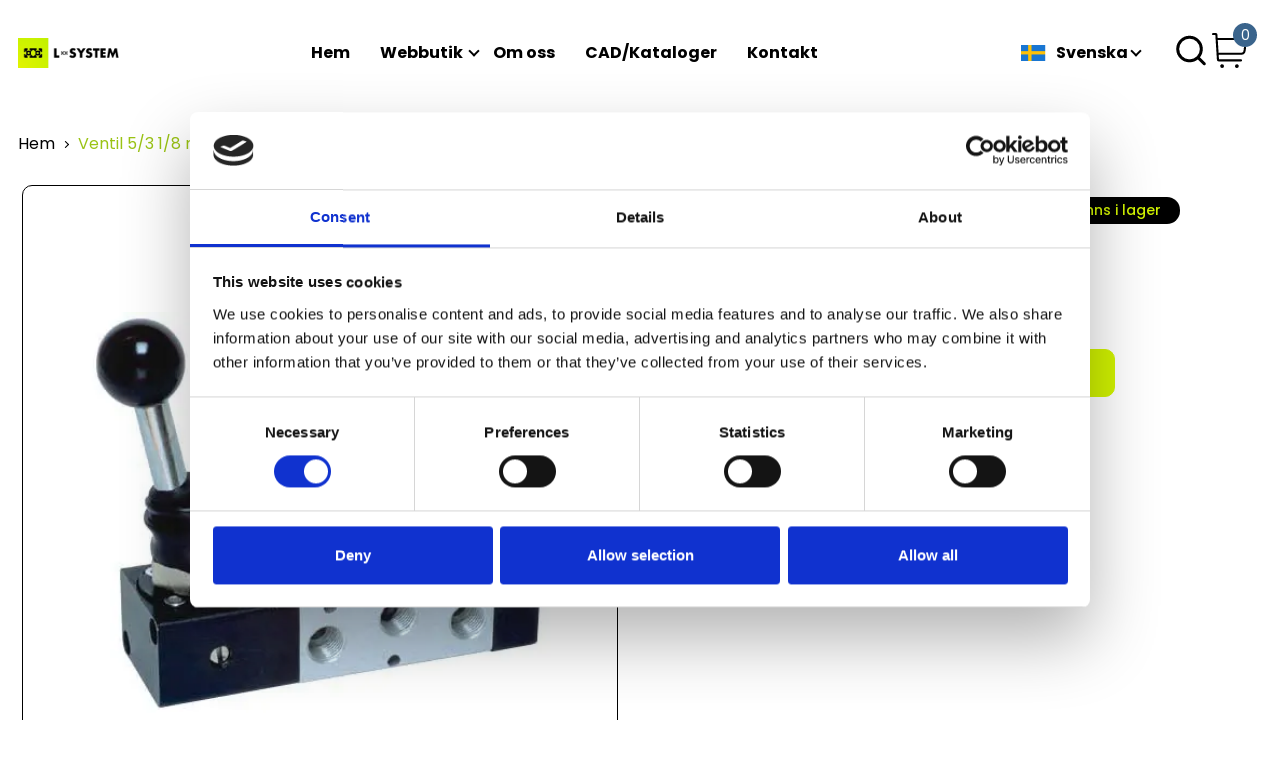

--- FILE ---
content_type: text/html; charset=utf-8
request_url: https://l-system.se/produkt/ventil-5-3-1-8-man-am/
body_size: 8637
content:




<!DOCTYPE html>
<html lang="sv" class="loading">

<head>
    


<script id="Cookiebot" data-culture="sv" data-cbid="c99f03d0-88fa-41c8-933e-6d22276690d8" data-blockingmode="auto" type="text/javascript" defer src="https://consent.cookiebot.com/uc.js"></script>
    


    

<meta charset="UTF-8" />
<meta name="viewport" content="width=device-width, initial-scale=1.0" />

        <title>5213ALL90 | AZ | Valves | Pneumatics | Filter Pressure Regulator</title>
        <link rel="canonical" href="https://l-system.se/produkt/ventil-5-3-1-8-man-am/" />
        <meta name="description" content="5213ALL90 fr&#xE5;n AZ Pneumatics. Vi har Sveriges st&#xF6;rsta lager online. Snabb leverans till markadens b&#xE4;sta pris p&#xE5; ventiler, cylindrar och FRL-enheter mm."/>
        <meta name="type" content="Article" />
    <!--Facebook Open Graph-->
    <meta property="og:locale" content="sv" />
        <meta property="og:type" content="Article" />
        <meta property="og:title" content="5213ALL90 | AZ | Valves | Pneumatics | Filter Pressure Regulator" />
        <meta property="og:description" content="5213ALL90 fr&#xE5;n AZ Pneumatics. Vi har Sveriges st&#xF6;rsta lager online. Snabb leverans till markadens b&#xE4;sta pris p&#xE5; ventiler, cylindrar och FRL-enheter mm." />
        <meta property="og:url" content="https://l-system.se/produkt/ventil-5-3-1-8-man-am/" />
        <meta property="og:site_name" content="L-system" />
    <!--Twitter Card Data-->
    <meta name="twitter:card" content="summary_large_image"/>

<!--Alternate Languages-->
    <link rel="alternate" hreflang="sv" href="https://l-system.se/produkt/ventil-5-3-1-8-man-am/" />
    <link rel="alternate" hreflang="da" href="https://l-system.se/dk/produkt/ventil-5-3-1-8-man-am/" />
    <link rel="alternate" hreflang="en" href="https://l-system.se/en/produkt/ventil-5-3-1-8-man-am/" />

<!--Favicon-->
<link rel="apple-touch-icon" sizes="60x60" href="/apple-touch-icon.png">
<link rel="icon" type="image/png" sizes="32x32" href="/favicon-32x32.png">
<link rel="icon" type="image/png" sizes="16x16" href="/favicon-16x16.png">
<link rel="mask-icon" color="#5bbad5" href="/safari-pinned-tab.svg">

<meta name="msapplication-TileColor" content="#da532c">
<meta name="theme-color" content="#ffffff">

    <script type="application/ld+json">
        {"@context":"http://schema.org/","@type":"Product","name":"Ventil 5/3 1/8 man. AM","image":["https://clycdn.l-system.se/3ueej2e3/ventil-5-3-1-8-man-am.webp"],"description":"","sku":"5213ALL90","brand":{"@type":"Brand","name":"L-SYSTEM"},"offers":{"@type":"Offer","priceCurrency":"SEK","price":"380","url":"https://l-system.se/produkt/ventil-5-3-1-8-man-am/","availability":"http://schema.org/InStock","seller":{"@type":"Organization","name":"L-System Store"}}}
    </script>
    <script type="application/ld+json">
        {"@context":"https://schema.org","@type":"BreadcrumbList","itemListElement":[{"@type":"ListItem","position":1,"item":{"@id":"https://l-system.se/","name":"Hem"}},{"@type":"ListItem","position":2,"item":{"@id":"https://l-system.se/produkt/ventil-5-3-1-8-man-am/","name":"Ventil 5/3 1/8 man. AM"}}]}
    </script>
    <script type="application/ld+json">
        {"@context":"https://schema.org","@type":"Organization","url":"https://l-system.se/","logo":"https://clycdn.l-system.se/haifnlzx/greenbox_bw_trans_l-system_520x150.webp"}
    </script>

    <link rel="preconnect" href="https://fonts.googleapis.com">
    <link rel="preconnect" crossorigin href="https://fonts.gstatic.com">
    <link rel="preload" as="style" href="https://fonts.googleapis.com/css2?family=Poppins:ital,wght@0,300;0,400;0,500;0,600;0,700;0,900;1,400;1,600;1,700;1,900&amp;display=swap">
    <link rel="stylesheet" href="https://fonts.googleapis.com/css2?family=Poppins:ital,wght@0,300;0,400;0,500;0,600;0,700;0,900;1,400;1,600;1,700;1,900&amp;display=swap">
    <style type="text/css">
    @keyframes spin { 100% {transform: rotate(360deg)}}  html.loading body{overflow: hidden;}.loader-holder{position: fixed;top: 0;right: 0;bottom: 0;left: 0;background-color: #FCFAF8;z-index: 10000;transition: opacity .5s ease;}.loaded .loader-holder{display: none;}.loader {animation: spin 1s infinite linear;border: solid .25rem transparent;border-radius: 50%;border-right-color: #272727;border-top-color: #272727;height: 4rem;left: calc(50% - 2rem);position: absolute;top: calc(50% - 2rem);width: 4rem;z-index: 1;}.loader:before, .loader:after {content: "";position: absolute;border-radius: 50%;border: solid .25rem transparent;}.loader:before {animation: spin 2s infinite linear;border-right-color: #4D4D4D;border-top-color: #4D4D4D;left: .25rem;top: .25rem;height: 3rem;width: 3rem;}.loader:after {animation: spin 3s infinite linear;border-right-color: #B7B7B7;border-top-color: #B7B7B7;left: .75rem;top: .75rem;height: 2rem;width: 2rem;}
    </style>
    <link rel="stylesheet" href="/dist/style.css?_=639048239100000000" />
</head>
<div class="loader-holder">
    <div class="loader"></div>
</div>
<body>
    <div class="wrapper" id='wrapper'>
        


        




<script>

    if (!window.translations) {
        window.translations = {};
    }

window.translations.search = {
  "nothingFound": "Inget hittades",
  "sku": "SKU: ",
  "price": "Pris SEK:"
};
</script>

<header class="header" id="header">
    <nav class="navbar navbar-expand-lg navbar-light  pt-lg-7 pt-3 pb-lg-7  pb-3 ">
        <div class="container-xxl d-block">
            <div class="row">
                <div class="col-lg-3  col-md-4 ms-auto form-wrapper d-flex mb-4 justify-content-end d-none">
                    <react-search data-id="header-search" data-placeholder="S&#xF6;k efter produkt"></react-search>
                </div>
                <div class="col-12 d-flex align-items-center">
                    <button class="navbar-toggler collapsed px-0 me-6" type="button" data-bs-toggle="collapse" data-bs-target="#navbarSupportedContent" aria-controls="navbarSupportedContent" aria-expanded="false" aria-label="Toggle navigation">
                        <span></span>
                    </button>
                        <div class="logo">
                            <a class="navbar-brand" href="https://l-system.se/" aria-label="site-logo">
                                <img src="https://clycdn.l-system.se/haifnlzx/greenbox_bw_trans_l-system_520x150.webp" alt="L-System" width="300" height="86" />
                            </a>
                        </div>
                    <div class="collapse navbar-collapse  align-items-lg-center w-auto" id="navbarSupportedContent">
                            <ul class="navbar-nav  ml-auto 2 mb-lg-0 pe-lg-4  mb-4 mb-lg-0">
                                    <li class="nav-item ">
                                            <a class=" "   href="https://l-system.se/">Hem</a>
                                        
                                    </li>
                                    <li class="nav-item ">
                                            <a class=" "   href="https://l-system.se/webbutik/">Webbutik</a>
                                        
                                            <span class="dropdown-icon"></span>   
                                            <ul class="menu-dropdown">
            <li>
                    <a href="https://l-system.se/produkt-kategori/skenstyrningar/" class="link">Skenstyrningar</a>

                    <span class="dropdown-icon"></span>
                    <ul class="sub-menu">
            <li>
                    <a href="https://l-system.se/produkt-kategori/skenstyrningar/shac-skenstyrningar/" class="link">SHAC Skenstyrningar</a>

                    <span class="dropdown-icon"></span>
                    <ul class="sub-menu">
            <li>
                    <a href="https://l-system.se/produkt-kategori/skenstyrningar/shac-skenstyrningar/kulskenor/" class="link">Kulskenor</a>

            </li>
            <li>
                    <a href="https://l-system.se/produkt-kategori/skenstyrningar/shac-skenstyrningar/akvagnar/" class="link">&#xC5;kvagnar</a>

            </li>
            <li>
                    <a href="https://l-system.se/produkt-kategori/skenstyrningar/shac-skenstyrningar/miniatyrskenor-rostfria/" class="link">Miniatyrskenor (Rostfria)</a>

            </li>
            <li>
                    <a href="https://l-system.se/produkt-kategori/skenstyrningar/shac-skenstyrningar/miniatyrvagnar-rostfria/" class="link">Miniatyrvagnar (Rostfria)</a>

            </li>
                    </ul>
            </li>
            <li>
                    <a href="https://l-system.se/produkt-kategori/skenstyrningar/bosch-rexroth-skenstyrningar/" class="link">Bosch Rexroth Skenstyrningar</a>

                    <span class="dropdown-icon"></span>
                    <ul class="sub-menu">
            <li>
                    <a href="https://l-system.se/produkt-kategori/skenstyrningar/bosch-rexroth-skenstyrningar/kulskenor/" class="link">Kulskenor</a>

            </li>
            <li>
                    <a href="https://l-system.se/produkt-kategori/skenstyrningar/bosch-rexroth-skenstyrningar/akvagnar/" class="link">&#xC5;kvagnar</a>

            </li>
            <li>
                    <a href="https://l-system.se/produkt-kategori/skenstyrningar/bosch-rexroth-skenstyrningar/tillbehor/" class="link">Tilbeh&#xF6;r</a>

            </li>
                    </ul>
            </li>
            <li>
                    <a href="https://l-system.se/produkt-kategori/skenstyrningar/hiwin-skenstyrningar/" class="link">Hiwin Skenstyrningar</a>

                    <span class="dropdown-icon"></span>
                    <ul class="sub-menu">
            <li>
                    <a href="https://l-system.se/produkt-kategori/skenstyrningar/hiwin-skenstyrningar/block-flange-long-standard-height/" class="link">Block Flange long standard height</a>

            </li>
            <li>
                    <a href="https://l-system.se/produkt-kategori/skenstyrningar/hiwin-skenstyrningar/block-flange-normal-standard-height/" class="link">Block Flange normal standard height</a>

            </li>
            <li>
                    <a href="https://l-system.se/produkt-kategori/skenstyrningar/hiwin-skenstyrningar/block-slimline-long-standard-height/" class="link">Block Slimline long standard height</a>

            </li>
            <li>
                    <a href="https://l-system.se/produkt-kategori/skenstyrningar/hiwin-skenstyrningar/block-slimline-normal-standard-height/" class="link">Block Slimline normal standard height</a>

            </li>
            <li>
                    <a href="https://l-system.se/produkt-kategori/skenstyrningar/hiwin-skenstyrningar/hiwin-rails/" class="link">Hiwin Rails</a>

            </li>
                    </ul>
            </li>
            <li>
                    <a href="https://l-system.se/produkt-kategori/skenstyrningar/inaschaeffler-skenstyrningar/" class="link">INA/Schaeffler Skenstyrningar</a>

                    <span class="dropdown-icon"></span>
                    <ul class="sub-menu">
            <li>
                    <a href="https://l-system.se/produkt-kategori/skenstyrningar/inaschaeffler-skenstyrningar/block-flange-normal-standard-height/" class="link">Block Flange normal standard height</a>

            </li>
            <li>
                    <a href="https://l-system.se/produkt-kategori/skenstyrningar/inaschaeffler-skenstyrningar/block-flange-long-standard-height/" class="link">Block Flange long standard height</a>

            </li>
            <li>
                    <a href="https://l-system.se/produkt-kategori/skenstyrningar/inaschaeffler-skenstyrningar/block-slimline-normal-standard-height/" class="link">Block Slimline normal standard height</a>

            </li>
            <li>
                    <a href="https://l-system.se/produkt-kategori/skenstyrningar/inaschaeffler-skenstyrningar/block-slimline-long-standard-height/" class="link">Block Slimline long standard height</a>

            </li>
            <li>
                    <a href="https://l-system.se/produkt-kategori/skenstyrningar/inaschaeffler-skenstyrningar/inaschaeffler-rails/" class="link">INA/Schaeffler Rails</a>

            </li>
                    </ul>
            </li>
            <li>
                    <a href="https://l-system.se/produkt-kategori/skenstyrningar/staf-skenstyrningar/" class="link">STAF Skenstyrningar</a>

                    <span class="dropdown-icon"></span>
                    <ul class="sub-menu">
            <li>
                    <a href="https://l-system.se/produkt-kategori/skenstyrningar/staf-skenstyrningar/block-flange-long-standard-height-fls/" class="link">Block, Flange, long standard height, FLS</a>

            </li>
            <li>
                    <a href="https://l-system.se/produkt-kategori/skenstyrningar/staf-skenstyrningar/block-flange-normal-standard-height-fns/" class="link">Block, Flange, normal standard height, FNS</a>

            </li>
            <li>
                    <a href="https://l-system.se/produkt-kategori/skenstyrningar/staf-skenstyrningar/block-slimline-long-standard-height-sls/" class="link">Block, Slimline, long, standard height, SLS</a>

            </li>
            <li>
                    <a href="https://l-system.se/produkt-kategori/skenstyrningar/staf-skenstyrningar/block-slimline-normal-standard-height-sns/" class="link">Block, Slimline, normal, standard height, SNS</a>

            </li>
            <li>
                    <a href="https://l-system.se/produkt-kategori/skenstyrningar/staf-skenstyrningar/rail-for-block-bg-mounting-above/" class="link">Rail for block BG, mounting above</a>

            </li>
                    </ul>
            </li>
            <li>
                    <a href="https://l-system.se/produkt-kategori/skenstyrningar/nsk-skenstyrningar/" class="link">NSK Skenstyrningar</a>

                    <span class="dropdown-icon"></span>
                    <ul class="sub-menu">
            <li>
                    <a href="https://l-system.se/produkt-kategori/skenstyrningar/nsk-skenstyrningar/block-flange-normal-low-standard-height/" class="link">Block Flange normal low-standard height</a>

            </li>
            <li>
                    <a href="https://l-system.se/produkt-kategori/skenstyrningar/nsk-skenstyrningar/block-flange-long-low-standard-height/" class="link">Block Flange long low-standard height</a>

            </li>
            <li>
                    <a href="https://l-system.se/produkt-kategori/skenstyrningar/nsk-skenstyrningar/block-slimline-normal-low-standard-height/" class="link">Block Slimline normal low-standard height</a>

            </li>
            <li>
                    <a href="https://l-system.se/produkt-kategori/skenstyrningar/nsk-skenstyrningar/block-slimline-long-low-standard-height/" class="link">Block Slimline long low-standard height</a>

            </li>
            <li>
                    <a href="https://l-system.se/produkt-kategori/skenstyrningar/nsk-skenstyrningar/block-slimline-normal-standard-height/" class="link">Block Slimline normal standard height</a>

            </li>
            <li>
                    <a href="https://l-system.se/produkt-kategori/skenstyrningar/nsk-skenstyrningar/block-slimline-long-standard-height/" class="link">Block Slimline long standard height</a>

            </li>
            <li>
                    <a href="https://l-system.se/produkt-kategori/skenstyrningar/nsk-skenstyrningar/nsk-rails/" class="link">NSK Rails</a>

            </li>
                    </ul>
            </li>
            <li>
                    <a href="https://l-system.se/produkt-kategori/skenstyrningar/pmi-skenstyrning/" class="link">PMI Skenstyrning</a>

                    <span class="dropdown-icon"></span>
                    <ul class="sub-menu">
            <li>
                    <a href="https://l-system.se/produkt-kategori/skenstyrningar/pmi-skenstyrning/akvagnar/" class="link">&#xC5;kvagnar</a>

            </li>
            <li>
                    <a href="https://l-system.se/produkt-kategori/skenstyrningar/pmi-skenstyrning/pmi-rails/" class="link">PMI Rails</a>

            </li>
                    </ul>
            </li>
                    </ul>
            </li>
            <li>
                    <a href="https://l-system.se/produkt-kategori/profilsystem/" class="link">Profilsystem</a>

                    <span class="dropdown-icon"></span>
                    <ul class="sub-menu">
            <li>
                    <a href="https://l-system.se/produkt-kategori/profilsystem/profilsystem-s2/" class="link">Profilsystem S2</a>

                    <span class="dropdown-icon"></span>
                    <ul class="sub-menu">
            <li>
                    <a href="https://l-system.se/produkt-kategori/profilsystem/profilsystem-s2/komponenter-s2/" class="link">Komponenter S2</a>

            </li>
            <li>
                    <a href="https://l-system.se/produkt-kategori/profilsystem/profilsystem-s2/profil-s2/" class="link">Profil S2</a>

            </li>
                    </ul>
            </li>
            <li>
                    <a href="https://l-system.se/produkt-kategori/profilsystem/profil-br/" class="link">Profil BR</a>

                    <span class="dropdown-icon"></span>
                    <ul class="sub-menu">
            <li>
                    <a href="https://l-system.se/produkt-kategori/profilsystem/profil-br/profile-range-10-40/" class="link">Profile Range 10 (40)</a>

            </li>
            <li>
                    <a href="https://l-system.se/produkt-kategori/profilsystem/profil-br/profile-range-10-45/" class="link">Profile Range 10 (45)</a>

            </li>
            <li>
                    <a href="https://l-system.se/produkt-kategori/profilsystem/profil-br/profile-range-10-50/" class="link">Profile Range 10 (50)</a>

            </li>
            <li>
                    <a href="https://l-system.se/produkt-kategori/profilsystem/profil-br/profile-range-10-60/" class="link">Profile Range 10 (60)</a>

            </li>
            <li>
                    <a href="https://l-system.se/produkt-kategori/profilsystem/profil-br/profile-range-6-20/" class="link">Profile Range 6 (20)</a>

            </li>
            <li>
                    <a href="https://l-system.se/produkt-kategori/profilsystem/profil-br/profile-range-8-30/" class="link">Profile Range 8 (30)</a>

            </li>
            <li>
                    <a href="https://l-system.se/produkt-kategori/profilsystem/profil-br/unique-profile/" class="link">Unique Profile</a>

            </li>
            <li>
                    <a href="https://l-system.se/produkt-kategori/profilsystem/profil-br/profiles-big-pack/" class="link">Profiles Big Pack</a>

            </li>
            <li>
                    <a href="https://l-system.se/produkt-kategori/profilsystem/profil-br/komponenter-och-tillbehoer/" class="link">Komponenter och tillbeh&#xF6;r</a>

            </li>
                    </ul>
            </li>
                    </ul>
            </li>
            <li>
                    <a href="https://l-system.se/produkt-kategori/kulskruvar-och-muttrar/" class="link">Kulskruvar- och muttrar</a>

                    <span class="dropdown-icon"></span>
                    <ul class="sub-menu">
            <li>
                    <a href="https://l-system.se/produkt-kategori/kulskruvar-och-muttrar/shac-kulskruvar-och-muttrar/" class="link">SHAC Kulskruvar och muttrar</a>

                    <span class="dropdown-icon"></span>
                    <ul class="sub-menu">
            <li>
                    <a href="https://l-system.se/produkt-kategori/kulskruvar-och-muttrar/shac-kulskruvar-och-muttrar/muttrar/" class="link">Muttrar</a>

            </li>
            <li>
                    <a href="https://l-system.se/produkt-kategori/kulskruvar-och-muttrar/shac-kulskruvar-och-muttrar/kulskruvar/" class="link">Kulskruvar</a>

            </li>
                    </ul>
            </li>
            <li>
                    <a href="https://l-system.se/produkt-kategori/kulskruvar-och-muttrar/system-ls/" class="link">SYSTEM-LS</a>

                    <span class="dropdown-icon"></span>
                    <ul class="sub-menu">
            <li>
                    <a href="https://l-system.se/produkt-kategori/kulskruvar-och-muttrar/system-ls/ballnut-system-ls/" class="link">Ballnut SYSTEM LS</a>

            </li>
            <li>
                    <a href="https://l-system.se/produkt-kategori/kulskruvar-och-muttrar/system-ls/ballscrew-system-ls/" class="link">Ballscrew SYSTEM-LS</a>

            </li>
                    </ul>
            </li>
            <li>
                    <a href="https://l-system.se/produkt-kategori/kulskruvar-och-muttrar/bosch-rexroth-kulskruv-och-kulmutter/" class="link">Bosch Rexroth Kulskruv och Kulmutter</a>

                    <span class="dropdown-icon"></span>
                    <ul class="sub-menu">
            <li>
                    <a href="https://l-system.se/produkt-kategori/kulskruvar-och-muttrar/bosch-rexroth-kulskruv-och-kulmutter/kulskruvar/" class="link">Kulskruvar</a>

            </li>
            <li>
                    <a href="https://l-system.se/produkt-kategori/kulskruvar-och-muttrar/bosch-rexroth-kulskruv-och-kulmutter/kulmutter/" class="link">Kulmutter</a>

            </li>
            <li>
                    <a href="https://l-system.se/produkt-kategori/kulskruvar-och-muttrar/bosch-rexroth-kulskruv-och-kulmutter/tilbehoer/" class="link">Tilbeh&#xF6;r</a>

            </li>
                    </ul>
            </li>
                    </ul>
            </li>
            <li>
                    <a href="https://l-system.se/produkt-kategori/pneumatik/" class="link">Pneumatik</a>

                    <span class="dropdown-icon"></span>
                    <ul class="sub-menu">
            <li>
                    <a href="https://l-system.se/produkt-kategori/pneumatik/smc/" class="link">SMC</a>

                    <span class="dropdown-icon"></span>
                    <ul class="sub-menu">
            <li>
                    <a href="https://l-system.se/produkt-kategori/pneumatik/smc/cylindrar/" class="link">Cylindrar</a>

            </li>
            <li>
                    <a href="https://l-system.se/produkt-kategori/pneumatik/smc/cylinder-faesten-givare/" class="link">Cylinder f&#xE4;sten, Givare</a>

            </li>
            <li>
                    <a href="https://l-system.se/produkt-kategori/pneumatik/smc/ventiler/" class="link">Ventiler</a>

            </li>
            <li>
                    <a href="https://l-system.se/produkt-kategori/pneumatik/smc/strypback/" class="link">Strypback</a>

            </li>
            <li>
                    <a href="https://l-system.se/produkt-kategori/pneumatik/smc/slang/" class="link">Slang</a>

            </li>
            <li>
                    <a href="https://l-system.se/produkt-kategori/pneumatik/smc/kopplingar/" class="link">Kopplingar</a>

            </li>
            <li>
                    <a href="https://l-system.se/produkt-kategori/pneumatik/smc/regulatorer-filter/" class="link">Regulatorer, Filter</a>

            </li>
            <li>
                    <a href="https://l-system.se/produkt-kategori/pneumatik/smc/gripdon/" class="link">Gripdon</a>

            </li>
                    </ul>
            </li>
            <li>
                    <a href="https://l-system.se/produkt-kategori/pneumatik/transair/" class="link">Transair</a>

                    <span class="dropdown-icon"></span>
                    <ul class="sub-menu">
            <li>
                    <a href="https://l-system.se/produkt-kategori/pneumatik/transair/anslutningar/" class="link">Anslutningar</a>

            </li>
            <li>
                    <a href="https://l-system.se/produkt-kategori/pneumatik/transair/roer/" class="link">R&#xF6;r</a>

            </li>
                    </ul>
            </li>
                    </ul>
            </li>
            <li>
                    <a href="https://l-system.se/produkt-kategori/staalaxlar-och-kulbussningar/" class="link">St&#xE5;laxlar och kulbussningar</a>

                    <span class="dropdown-icon"></span>
                    <ul class="sub-menu">
            <li>
                    <a href="https://l-system.se/produkt-kategori/staalaxlar-och-kulbussningar/shac-bussningar/" class="link">SHAC Bussningar</a>

                    <span class="dropdown-icon"></span>
                    <ul class="sub-menu">
            <li>
                    <a href="https://l-system.se/produkt-kategori/staalaxlar-och-kulbussningar/shac-bussningar/lmek/" class="link">LMEK</a>

            </li>
            <li>
                    <a href="https://l-system.se/produkt-kategori/staalaxlar-och-kulbussningar/shac-bussningar/lme/" class="link">LME</a>

            </li>
            <li>
                    <a href="https://l-system.se/produkt-kategori/staalaxlar-och-kulbussningar/shac-bussningar/kh/" class="link">KH</a>

            </li>
            <li>
                    <a href="https://l-system.se/produkt-kategori/staalaxlar-och-kulbussningar/shac-bussningar/lmef/" class="link">LMEF</a>

            </li>
                    </ul>
            </li>
            <li>
                    <a href="https://l-system.se/produkt-kategori/staalaxlar-och-kulbussningar/bosch-rexroth-axlar-och-bussningar/" class="link">Bosch Rexroth Axlar och Bussningar</a>

                    <span class="dropdown-icon"></span>
                    <ul class="sub-menu">
            <li>
                    <a href="https://l-system.se/produkt-kategori/staalaxlar-och-kulbussningar/bosch-rexroth-axlar-och-bussningar/kulbussningar/" class="link">Kulbussningar</a>

            </li>
            <li>
                    <a href="https://l-system.se/produkt-kategori/staalaxlar-och-kulbussningar/bosch-rexroth-axlar-och-bussningar/tillbehor/" class="link">Tillbeh&#xF6;r</a>

            </li>
                    </ul>
            </li>
                    </ul>
            </li>
            <li>
                    <a href="https://l-system.se/produkt-kategori/kullager/" class="link">Kullager</a>

                    <span class="dropdown-icon"></span>
                    <ul class="sub-menu">
            <li>
                    <a href="https://l-system.se/produkt-kategori/kullager/isb/" class="link">ISB</a>

                    <span class="dropdown-icon"></span>
                    <ul class="sub-menu">
            <li>
                    <a href="https://l-system.se/produkt-kategori/kullager/isb/ballbearing-serie-6000/" class="link">Ballbearing Serie 6000</a>

            </li>
            <li>
                    <a href="https://l-system.se/produkt-kategori/kullager/isb/ballbearing-serie-6000-stainless/" class="link">Ballbearing Serie 6000 Stainless</a>

            </li>
            <li>
                    <a href="https://l-system.se/produkt-kategori/kullager/isb/ballbearing-serie-6200/" class="link">Ballbearing Serie 6200</a>

            </li>
            <li>
                    <a href="https://l-system.se/produkt-kategori/kullager/isb/ballbearing-serie-6200-stainless/" class="link">Ballbearing Serie 6200 Stainless</a>

            </li>
            <li>
                    <a href="https://l-system.se/produkt-kategori/kullager/isb/ballbearing-serie-6300/" class="link">Ballbearing Serie 6300</a>

            </li>
            <li>
                    <a href="https://l-system.se/produkt-kategori/kullager/isb/ballbearing-serie-6300-stainless/" class="link">Ballbearing Serie 6300 Stainless</a>

            </li>
            <li>
                    <a href="https://l-system.se/produkt-kategori/kullager/isb/ballbearing-serie-ucf2/" class="link">Ballbearing Serie UCF2</a>

            </li>
            <li>
                    <a href="https://l-system.se/produkt-kategori/kullager/isb/ballbearing-serie-ucfl2/" class="link">Ballbearing Serie UCFL2</a>

            </li>
            <li>
                    <a href="https://l-system.se/produkt-kategori/kullager/isb/ballbearing-serie-ucp2/" class="link">Ballbearing Serie UCP2</a>

            </li>
            <li>
                    <a href="https://l-system.se/produkt-kategori/kullager/isb/ballbearing-serie-ufl0/" class="link">Ballbearing Serie UFL0</a>

            </li>
                    </ul>
            </li>
                    </ul>
            </li>
            <li>
                    <a href="https://l-system.se/produkt-kategori/kulrullar-och-toleransringar/" class="link">Kulrullar och Toleransringar</a>

                    <span class="dropdown-icon"></span>
                    <ul class="sub-menu">
            <li>
                    <a href="https://l-system.se/produkt-kategori/kulrullar-och-toleransringar/bosch-rexroth-kulrullar-och-tolleransringar/" class="link">Bosch Rexroth Kulrullar och Tolleransringar</a>

                    <span class="dropdown-icon"></span>
                    <ul class="sub-menu">
            <li>
                    <a href="https://l-system.se/produkt-kategori/kulrullar-och-toleransringar/bosch-rexroth-kulrullar-och-tolleransringar/kulrullar/" class="link">Kulrullar</a>

            </li>
            <li>
                    <a href="https://l-system.se/produkt-kategori/kulrullar-och-toleransringar/bosch-rexroth-kulrullar-och-tolleransringar/tolleransringar/" class="link">Tolleransringar</a>

            </li>
                    </ul>
            </li>
                    </ul>
            </li>
            <li>
                    <a href="https://l-system.se/produkt-kategori/klaemelement/" class="link">Kl&#xE4;melement</a>

                    <span class="dropdown-icon"></span>
                    <ul class="sub-menu">
            <li>
                    <a href="https://l-system.se/produkt-kategori/klaemelement/bosch-rexroth/" class="link">Bosch rexroth</a>

                    <span class="dropdown-icon"></span>
                    <ul class="sub-menu">
            <li>
                    <a href="https://l-system.se/produkt-kategori/klaemelement/bosch-rexroth/manuella-klaemelement-hk-bosch-rexroth/" class="link">Manuella Kl&#xE4;melement HK Bosch Rexroth</a>

            </li>
            <li>
                    <a href="https://l-system.se/produkt-kategori/klaemelement/bosch-rexroth/pneumatiskt-klaemelement-mks-nc-bosch-rexroth/" class="link">Pneumatiskt Kl&#xE4;melement MKS (NC) Bosch Rexroth</a>

            </li>
            <li>
                    <a href="https://l-system.se/produkt-kategori/klaemelement/bosch-rexroth/pneumatiskt-klaemelement-mk-no-bosch-rexroth/" class="link">Pneumatiskt Kl&#xE4;melement MK (NO) Bosch Rexroth</a>

            </li>
                    </ul>
            </li>
            <li>
                    <a href="https://l-system.se/produkt-kategori/klaemelement/shac/" class="link">SHAC</a>

                    <span class="dropdown-icon"></span>
                    <ul class="sub-menu">
            <li>
                    <a href="https://l-system.se/produkt-kategori/klaemelement/shac/manuella-klaemelement-hk-shac-hiwin-thk-pmi/" class="link">Manuella kl&#xE4;melement HK SHAC-Hiwin-THK-PMI</a>

            </li>
            <li>
                    <a href="https://l-system.se/produkt-kategori/klaemelement/shac/pneumatiska-klaemelement-mks-nc-shac-hiwin-thk-pmi/" class="link">Pneumatiska kl&#xE4;melement MKS (NC) SHAC-Hiwin-THK-PMI</a>

            </li>
            <li>
                    <a href="https://l-system.se/produkt-kategori/klaemelement/shac/pneumatiska-klaemelement-mk-no-shac-hiwin-thk-pmi/" class="link">Pneumatiska kl&#xE4;melement MK (NO) SHAC-Hiwin-THK-PMI</a>

            </li>
                    </ul>
            </li>
                    </ul>
            </li>
            <li>
                    <a href="https://l-system.se/produkt-kategori/diverse/" class="link">Diverse</a>

            </li>
                                            </ul>
                                    </li>
                                    <li class="nav-item ">
                                            <a class=" "   href="https://l-system.se/om-oss/">Om oss</a>
                                        
                                    </li>
                                    <li class="nav-item ">
                                            <a class=" "   href="https://l-system.se/cadkataloger/">CAD/Kataloger</a>
                                        
                                    </li>
                                    <li class="nav-item ">
                                            <a class=" "   href="https://l-system.se/fraga-oss/">Kontakt</a>
                                        
                                    </li>
                            </ul>
                        <div class="language-dropdown menu-dropdown ml-auto">
                            <a class="dropdown-toggle" href="#" id="navbarDropdown" role="button" data-bs-toggle="dropdown" aria-expanded="false">
                                     <span class="icon-wrapper">
                                        <img src="https://l-system.se/flags/sweden.png" alt="Svenska" width="25" height="16" />
                                    </span>
Svenska                            </a>
                            <ul class="dropdown-menu" aria-labelledby="navbarDropdown">
                                    <li>
                                        <a href="https://l-system.se/produkt/ventil-5-3-1-8-man-am/">
                                                 <span class="icon-wrapper">
                                                    <img src="https://l-system.se/flags/sweden.png" alt="Svenska" />
                                                 </span>
Svenska                                        </a>
                                        <i class="flag flag-united-states"></i>
                                    </li>
                                    <li>
                                        <a href="https://l-system.se/dk/produkt/ventil-5-3-1-8-man-am/">
                                                 <span class="icon-wrapper">
                                                    <img src="https://l-system.se/flags/denmark.png" alt="Dansk" />
                                                 </span>
Dansk                                        </a>
                                        <i class="flag flag-united-states"></i>
                                    </li>
                                    <li>
                                        <a href="https://l-system.se/en/produkt/ventil-5-3-1-8-man-am/">
                                                 <span class="icon-wrapper">
                                                    <img src="https://l-system.se/flags/great-britain.png" alt="English" />
                                                 </span>
English                                        </a>
                                        <i class="flag flag-united-states"></i>
                                    </li>
                            </ul>
                        </div>
                       
                    </div>


                    <div class="icons-list">
                    <react-search-header></react-search-header>
                    <react-cart-icon
                        data-cart-url="https://l-system.se/varukorg/"
                        data-cart-count="0">
                    </react-cart-icon>
                    </div>
                 
                </div>
            </div>
        </div>
    </nav>
 
</header>


        <main>
            



<script>

    if (!window.translations) {
        window.translations = {};
    }

window.translations.productPage = {
  "addToCart": "L\u00E4gg till i varukorg",
  "outOfStock": "Finns inte i lager"
};window.translations.productPage.measurements = {
  "lengthTemplate": "L\u00E4ngd ({0})",
  "price": "Pris: ",
  "lenghtFieldPlaceholder": "Ange l\u00E4ngd"
};window.translations.productPage.measurements.lengthUnit = {
  "m": "m",
  "cm": "cm",
  "mm": "mm"
};
</script>

<section class="section-product" data-product-name="Ventil 5/3 1/8 man. AM">
    <div class="container-xxl">
        <div class="row">
            
<div class="col-12 col-12 pt-8 mb-3 d-none d-md-block">
    <nav aria-label="breadcrumb">
        <ol class="breadcrumb">
                    <li class="breadcrumb-item">
                        <a href="https://l-system.se/">
                            Hem
                        </a>
                    </li>
                    <li class="breadcrumb-item active" aria-current="page">
                        <span>Ventil 5/3 1/8 man. AM</span>
                    </li>
        </ol>
    </nav>
</div>

            <div class="col-12 mb-12">
                <div class="row">
                    <div class="col-lg-6 col-slider  position-relative">
                        <div class="product-info d-md-none">
                                <div class="product-title-wrap-mobile">
                                    <span class="tag in-stock">
                                        Finns i lager
                                    </span>
                                </div>

                            <div class="product-sku">
                                    <p><span>SKU: </span>5213ALL90</p>
                            </div>

                        </div>

                        <div class="swiper  mb-3 product-swiper px-1">
                            <div class="swiper-wrapper" id="popup-product">
                                    <div class="swiper-slide">
                                        <a data-gallery="gallery1" href="https://clycdn.l-system.se/3ueej2e3/ventil-5-3-1-8-man-am.webp" class="popup-opener glightbox" aria-label="fullscreen-opener">
                                            <svg width="24" height="24" viewBox="0 0 24 24" fill="none"
                                                xmlns="http://www.w3.org/2000/svg">
                                                <path id="Icon"
                                                    d="M14.4444 9.55556L23 1M23 1H15.6667M23 1V8.33333M9.55555 14.4444L1 23M1 23H8.33333M1 23L1 15.6667"
                                                    stroke="black" stroke-width="1.75" stroke-linecap="round"
                                                    stroke-linejoin="round" />
                                            </svg>
                                        </a>
                                        <img src="https://clycdn.l-system.se/3ueej2e3/ventil-5-3-1-8-man-am.webp" alt="Ventil 5/3 1/8 man. AM" />
                                    </div>
                            </div>
                            <div class="swiper-pagination d-lg-none"></div>
                        </div>
                        <div thumbsSlider="" class="swiper  nav-product-swiper">
                            <div class="swiper-wrapper">
                                    <div class="swiper-slide">
                                        <img src="https://clycdn.l-system.se/3ueej2e3/ventil-5-3-1-8-man-am.webp" alt="Ventil 5/3 1/8 man. AM" />
                                    </div>
                            </div>
                        </div>
                    </div>
                    <div class=" col-lg-6   pt-xxl-14 ps-xxl-11 ">
                        <div class="product-info ">
                                <div class="product-title-wrap">
                                    <span class="tag in-stock">
                                        Finns i lager
                                    </span>
                                </div>

                            <div class="product-sku d-none d-md-block">
                                    <p><span>SKU: </span>5213ALL90
                                    </p>
                            </div>


                            <div class="product-description mb-4 mb-xxl-13">
                            </div>
                        </div>
                        <react-add-to-cart 
                            data-product-reference="6e0eb11c-9453-4282-8c95-23179eb1bb89"
                            data-price="380"
                            data-product-in-stock="True" 
                            data-currency="SEK"
                            data-measurements="{&#xA;  &quot;type&quot;: {&#xA;    &quot;name&quot;: null,&#xA;    &quot;alias&quot;: &quot;none&quot;&#xA;  },&#xA;  &quot;pricingUnit&quot;: null,&#xA;  &quot;lengthUnit&quot;: null,&#xA;  &quot;minLength&quot;: 0,&#xA;  &quot;maxLength&quot;: 0,&#xA;  &quot;step&quot;: 0&#xA;}">
                        </react-add-to-cart>
                        <div class="product-cat mb-2">
                                <span> Kategori:</span>
                                    <a href="https://l-system.se/produkt-kategori/diverse/">Diverse</a>
                        </div>

                        <div class="product-delivery-terms mb-7">
                                <p>
                                    <span>Leveranstid: 1-2 dagar</span>
                                </p>
                        </div>
                        <div class="product-delivery-btn">
                            <strong
                                class="d-block mb-2">Har du n&#xE5;gra fr&#xE5;gor?</strong>
                            <div class="d-flex">
                                    <a class="btn btn-primary"
                                        href="https://l-system.se/fraga-oss/">Kontakta oss</a>
                            </div>
                        </div>
                        <react-add-to-card data-product-reference="6e0eb11c-9453-4282-8c95-23179eb1bb89"
                            data-next-step-url="https://l-system.se/produkt/ventil-5-3-1-8-man-am/">
                        </react-add-to-card>
                    </div>
                </div>
            </div>
            <div class="col-12">
                    <h2 class="title-with-arrow">Relaterade produkter
                        <span class="arrow-holder">
                            <div class="swiper-button-prev"></div>
                            <div class="swiper-button-next"></div>
                        </span>

                    </h2>
                    <div class="swiper related-product-swiper px-1" id="related-product-swiper">
                        <div class="swiper-wrapper">
                                <div class="swiper-slide">
                                    


<div class="card product-card" data-aos="fade-up">
    <a href="https://l-system.se/produkt/kontaktdon-b-led-24v-3m/" class="card-image">
            <img src="https://clycdn.l-system.se/grgn1ssh/mstile-150x150.png" alt="Logo 150X150" class="card-img" />
    </a>
    <div class="card-body ">
        <div>
                <p class="card-title">
                    <a href="https://l-system.se/produkt/kontaktdon-b-led-24v-3m/">Kontaktdon B LED 24V 3m</a>
                </p>
            <div class="card-sku mb-1">
                    <p>SKU: 1279</p>
            </div>
            <div class="card-price mb-3">
                    <p>
                        113 SEK
                    </p>
            </div>
        </div>
        <div class="card-btn">
            <div class="card-stock mb-3">
            </div>
                <react-card-btn data-product-reference="38f64178-de8a-4c60-80c9-fcbaa062cdd9"
                    data-btn-text=" L&#xE4;gg till i varukorg">
                </react-card-btn>
        </div>
    </div>

</div>
                                </div>
                                <div class="swiper-slide">
                                    


<div class="card product-card" data-aos="fade-up">
    <a href="https://l-system.se/produkt/kontaktdon-b-led-220v-3m/" class="card-image">
            <img src="https://clycdn.l-system.se/grgn1ssh/mstile-150x150.png" alt="Logo 150X150" class="card-img" />
    </a>
    <div class="card-body ">
        <div>
                <p class="card-title">
                    <a href="https://l-system.se/produkt/kontaktdon-b-led-220v-3m/">Kontaktdon B LED 220V 3m</a>
                </p>
            <div class="card-sku mb-1">
                    <p>SKU: 1280</p>
            </div>
            <div class="card-price mb-3">
                    <p>
                        160 SEK
                    </p>
            </div>
        </div>
        <div class="card-btn">
            <div class="card-stock mb-3">
            </div>
                <react-card-btn data-product-reference="4a8a7d4b-1f6a-42ee-817d-63149acad79d"
                    data-btn-text=" L&#xE4;gg till i varukorg">
                </react-card-btn>
        </div>
    </div>

</div>
                                </div>
                                <div class="swiper-slide">
                                    


<div class="card product-card" data-aos="fade-up">
    <a href="https://l-system.se/produkt/hallaresensorrundcyl10-25/" class="card-image">
            <img src="https://clycdn.l-system.se/grgn1ssh/mstile-150x150.png" alt="Logo 150X150" class="card-img" />
    </a>
    <div class="card-body ">
        <div>
                <p class="card-title">
                    <a href="https://l-system.se/produkt/hallaresensorrundcyl10-25/">H&#xE5;llaresensorrundCYL10-25</a>
                </p>
            <div class="card-sku mb-1">
                    <p>SKU: P8STMC01</p>
            </div>
            <div class="card-price mb-3">
                    <p>
                        188 SEK
                    </p>
            </div>
        </div>
        <div class="card-btn">
            <div class="card-stock mb-3">
            </div>
                <react-card-btn data-product-reference="1104f27f-93b6-493f-96a8-e072326aeb4e"
                    data-btn-text=" L&#xE4;gg till i varukorg">
                </react-card-btn>
        </div>
    </div>

</div>
                                </div>
                                <div class="swiper-slide">
                                    


<div class="card product-card" data-aos="fade-up">
    <a href="https://l-system.se/produkt/ventil-3-2-nc-panel-sl4/" class="card-image">
            <img src="https://clycdn.l-system.se/25rg0hie/ventil-3-2-nc-panel-sl4.webp" alt="Ventil 3/2 NC panel SL4" class="card-img" />
    </a>
    <div class="card-body ">
        <div>
                <p class="card-title">
                    <a href="https://l-system.se/produkt/ventil-3-2-nc-panel-sl4/">Ventil 3/2 NC panel SL4</a>
                </p>
            <div class="card-sku mb-1">
                    <p>SKU: 304MB</p>
            </div>
            <div class="card-price mb-3">
                    <p>
                        123 SEK
                    </p>
            </div>
        </div>
        <div class="card-btn">
            <div class="card-stock mb-3">
                    <span class="tag in-stock">
                        Finns i lager
                    </span>
            </div>
                <react-card-btn data-product-reference="f4922038-f12f-4394-9afc-ada59272b95c"
                    data-btn-text=" L&#xE4;gg till i varukorg">
                </react-card-btn>
        </div>
    </div>

</div>
                                </div>
                                <div class="swiper-slide">
                                    


<div class="card product-card" data-aos="fade-up">
    <a href="https://l-system.se/produkt/ventil-3-2-mek/" class="card-image">
            <img src="https://clycdn.l-system.se/kw1hwiit/ventil-3-2-mek.webp" alt="Ventil 3/2 mek" class="card-img" />
    </a>
    <div class="card-body ">
        <div>
                <p class="card-title">
                    <a href="https://l-system.se/produkt/ventil-3-2-mek/">Ventil 3/2 mek</a>
                </p>
            <div class="card-sku mb-1">
                    <p>SKU: 304MR</p>
            </div>
            <div class="card-price mb-3">
                    <p>
                        140 SEK
                    </p>
            </div>
        </div>
        <div class="card-btn">
            <div class="card-stock mb-3">
                    <span class="tag in-stock">
                        Finns i lager
                    </span>
            </div>
                <react-card-btn data-product-reference="832a0ac1-161a-4f22-9772-cdc0b44fe481"
                    data-btn-text=" L&#xE4;gg till i varukorg">
                </react-card-btn>
        </div>
    </div>

</div>
                                </div>
                                <div class="swiper-slide">
                                    


<div class="card product-card" data-aos="fade-up">
    <a href="https://l-system.se/produkt/ventil-3-2-no-panel-sl4/" class="card-image">
            <img src="https://clycdn.l-system.se/px5nq3xz/ventil-3-2-no-panel-sl4.webp" alt="Ventil 3/2 NO panel SL4" class="card-img" />
    </a>
    <div class="card-body ">
        <div>
                <p class="card-title">
                    <a href="https://l-system.se/produkt/ventil-3-2-no-panel-sl4/">Ventil 3/2 NO panel SL4</a>
                </p>
            <div class="card-sku mb-1">
                    <p>SKU: 314MB</p>
            </div>
            <div class="card-price mb-3">
                    <p>
                        136 SEK
                    </p>
            </div>
        </div>
        <div class="card-btn">
            <div class="card-stock mb-3">
                    <span class="tag in-stock">
                        Finns i lager
                    </span>
            </div>
                <react-card-btn data-product-reference="2fb204ac-d560-4047-914b-3256be5601fa"
                    data-btn-text=" L&#xE4;gg till i varukorg">
                </react-card-btn>
        </div>
    </div>

</div>
                                </div>
                                <div class="swiper-slide">
                                    


<div class="card product-card" data-aos="fade-up">
    <a href="https://l-system.se/produkt/manover-don-tryckknapp-rod-vit-svart/" class="card-image">
            <img src="https://clycdn.l-system.se/quan2hfu/manoever-don-tryckknapp-roed-vit-svart.webp" alt="Man&#xF6;ver don tryckknapp r&#xF6;d//vit/svart" class="card-img" />
    </a>
    <div class="card-body ">
        <div>
                <p class="card-title">
                    <a href="https://l-system.se/produkt/manover-don-tryckknapp-rod-vit-svart/">Man&#xF6;ver don tryckknapp r&#xF6;d//vit/svart</a>
                </p>
            <div class="card-sku mb-1">
                    <p>SKU: RM010</p>
            </div>
            <div class="card-price mb-3">
                    <p>
                        113 SEK
                    </p>
            </div>
        </div>
        <div class="card-btn">
            <div class="card-stock mb-3">
                    <span class="tag in-stock">
                        Finns i lager
                    </span>
            </div>
                <react-card-btn data-product-reference="0182ad8d-53dd-4bd8-8e1d-3516e5e82cf9"
                    data-btn-text=" L&#xE4;gg till i varukorg">
                </react-card-btn>
        </div>
    </div>

</div>
                                </div>
                                <div class="swiper-slide">
                                    


<div class="card product-card" data-aos="fade-up">
    <a href="https://l-system.se/produkt/svamptrycke-40-nod/" class="card-image">
            <img src="https://clycdn.l-system.se/grgn1ssh/mstile-150x150.png" alt="Logo 150X150" class="card-img" />
    </a>
    <div class="card-body ">
        <div>
                <p class="card-title">
                    <a href="https://l-system.se/produkt/svamptrycke-40-nod/">Svamptrycke 40 N&#xF6;d</a>
                </p>
            <div class="card-sku mb-1">
                    <p>SKU: RM065R</p>
            </div>
            <div class="card-price mb-3">
                    <p>
                        177 SEK
                    </p>
            </div>
        </div>
        <div class="card-btn">
            <div class="card-stock mb-3">
                    <span class="tag in-stock">
                        Finns i lager
                    </span>
            </div>
                <react-card-btn data-product-reference="51dae8b0-c6fe-474e-a649-7be006c01502"
                    data-btn-text=" L&#xE4;gg till i varukorg">
                </react-card-btn>
        </div>
    </div>

</div>
                                </div>
                                <div class="swiper-slide">
                                    


<div class="card product-card" data-aos="fade-up">
    <a href="https://l-system.se/produkt/manover-don-vred-2-fasta-lagen/" class="card-image">
            <img src="https://clycdn.l-system.se/xr5h2m2u/manoever-don-vred-2-fasta-laegen.webp" alt="Man&#xF6;ver don vred 2 fasta l&#xE4;gen" class="card-img" />
    </a>
    <div class="card-body ">
        <div>
                <p class="card-title">
                    <a href="https://l-system.se/produkt/manover-don-vred-2-fasta-lagen/">Man&#xF6;ver don vred 2 fasta l&#xE4;gen</a>
                </p>
            <div class="card-sku mb-1">
                    <p>SKU: RM300N</p>
            </div>
            <div class="card-price mb-3">
                    <p>
                        136 SEK
                    </p>
            </div>
        </div>
        <div class="card-btn">
            <div class="card-stock mb-3">
                    <span class="tag in-stock">
                        Finns i lager
                    </span>
            </div>
                <react-card-btn data-product-reference="b9e09ea9-7703-4228-bb62-b36628ee9ebd"
                    data-btn-text=" L&#xE4;gg till i varukorg">
                </react-card-btn>
        </div>
    </div>

</div>
                                </div>
                                <div class="swiper-slide">
                                    


<div class="card product-card" data-aos="fade-up">
    <a href="https://l-system.se/produkt/manover-don-vred-3-fasta-lagen/" class="card-image">
            <img src="https://clycdn.l-system.se/grgn1ssh/mstile-150x150.png" alt="Logo 150X150" class="card-img" />
    </a>
    <div class="card-body ">
        <div>
                <p class="card-title">
                    <a href="https://l-system.se/produkt/manover-don-vred-3-fasta-lagen/">Man&#xF6;ver don vred 3 fasta l&#xE4;gen</a>
                </p>
            <div class="card-sku mb-1">
                    <p>SKU: RM313N</p>
            </div>
            <div class="card-price mb-3">
                    <p>
                        208 SEK
                    </p>
            </div>
        </div>
        <div class="card-btn">
            <div class="card-stock mb-3">
                    <span class="tag in-stock">
                        Finns i lager
                    </span>
            </div>
                <react-card-btn data-product-reference="917f0ff5-cc98-4e7f-974e-390ff521e5b1"
                    data-btn-text=" L&#xE4;gg till i varukorg">
                </react-card-btn>
        </div>
    </div>

</div>
                                </div>
                        </div>
                    </div>
            </div>
        </div>
    </div>
</section>

        </main>
        

<footer class="footer" id="footer">
    <div class="container-xxl">
        <div class="row">
            <div class="col-12 d-flex justify-content-center mb-7 mb-xl-14 d-none d-md-flex">
                    <div class="footer-logo">
                        <a href="https://l-system.se/">
                            <img src="https://clycdn.l-system.se/haifnlzx/greenbox_bw_trans_l-system_520x150.webp" alt="L-System" loading="lazy" width="300" height="86">
                        </a>
                    </div>
                    <ul class="footer-social-list">
                        <li>
                            <a href="https://www.linkedin.com/company/l-system/" target="_blank">
                                <svg xmlns="http://www.w3.org/2000/svg" width="16" height="15" viewBox="0 0 16 15"
                                     fill="none">
                                    <g clip-path="url(#clip0_573_32)">
                                        <path d="M3.63269 15V4.87947H0.202386V15H3.63269ZM1.91798 3.49686C3.11419 3.49686 3.85877 2.71972 3.85877 1.74856C3.83648 0.755504 3.11423 -6.10352e-05 1.94068 -6.10352e-05C0.767312 -6.10352e-05 0 0.755519 0 1.74856C0 2.71977 0.744398 3.49686 1.89559 3.49686H1.91787H1.91798ZM5.53135 15H8.96165V9.34818C8.96165 9.0457 8.98394 8.74354 9.07452 8.52732C9.32251 7.92298 9.88693 7.29706 10.8345 7.29706C12.0758 7.29706 12.5724 8.22514 12.5724 9.58564V14.9999H16.0025V9.19689C16.0025 6.08827 14.3101 4.64187 12.0532 4.64187C10.2027 4.64187 9.39021 5.6562 8.93883 6.34705H8.96173V4.87926H5.53143C5.57644 5.82891 5.53143 14.9997 5.53143 14.9997L5.53135 15Z"
                                              fill="black" />
                                    </g>
                                    <defs>
                                        <clipPath id="clip0_573_32">
                                            <rect width="16" height="15" fill="white" />
                                        </clipPath>
                                    </defs>
                                </svg>
                            </a>
                        </li>
                    </ul>
            </div>
            <nav class="footer-nav mb-md-7 mb-3">
                <ul class="footer-nav-list px-4 px-md-0">
                        <li>
                            <a href="https://l-system.se/">Hem</a>
                        </li>
                        <li>
                            <a href="https://l-system.se/webbutik/">Webbutik</a>
                        </li>
                        <li>
                            <a href="https://l-system.se/om-oss/">Om-oss</a>
                        </li>
                        <li>
                            <a href="https://l-system.se/cadkataloger/">Kataloger</a>
                        </li>
                        <li>
                            <a href="https://l-system.se/fraga-oss/">Kontakt</a>
                        </li>
                </ul>
            </nav>

            <div class="footer-description mb-md-6 mb-3 px-8 px-md-0">
                    <div class="footer-logo d-md-none  mb-6">
                        <a href="https://l-system.se/">
                            <img src="https://clycdn.l-system.se/haifnlzx/greenbox_bw_trans_l-system_520x150.webp" alt="L-System">
                        </a>
                    </div>
                <p><em>L-SYSTEM har omfattande erfarenhet av att sälja mekanik- och automationsprodukter på den nordeuropeiska marknaden. Vår marknadsstrategi är att erbjud kvalitetsprodukter till rätt pris, samtidigt som vi stöttar våra kunder på bästa möjliga sätt med snabb service och hög teknisk kompetens.</em></p>
<p>&nbsp;</p>
<p>L-SYSTEM AB • Mörsaregatan 20 • 254 66 Helsingborg • Sverige<br>Tel. +46 (0)42 38 61 50 • <a href="/cdn-cgi/l/email-protection#9ff6f1f9f0dff3b2ece6ecebfaf2b1ecfa"><span class="__cf_email__" data-cfemail="e980878f86a985c49a909a9d8c84c79a8c">[email&#160;protected]</span></a> • Org.nr 556607-1972</p>
<p><a rel="noopener" href="https://clycdn.l-system.se/vueeqrkt/foersaeljnings-och-leveransvillkor-l-system_ab.pdf" target="_blank" title="Försäljnings Och Leveransvillkor L System Ab"><strong>Försäljnings- och leveransvillkor för L-SYSTEM.se</strong></a></p>
            </div>
            <div class="footer-copyright">
                <p>© L-SYSTEM AB 2025<br><br></p>
            </div>
        </div>
    </div>
</footer>
    </div>
    



    <script data-cfasync="false" src="/cdn-cgi/scripts/5c5dd728/cloudflare-static/email-decode.min.js"></script><script defer src="/dist/script.js?_=639048239100000000"></script>
<script defer src="https://static.cloudflareinsights.com/beacon.min.js/vcd15cbe7772f49c399c6a5babf22c1241717689176015" integrity="sha512-ZpsOmlRQV6y907TI0dKBHq9Md29nnaEIPlkf84rnaERnq6zvWvPUqr2ft8M1aS28oN72PdrCzSjY4U6VaAw1EQ==" data-cf-beacon='{"version":"2024.11.0","token":"1a5ad574c05c4b29bb3113d0c7fe2fd2","r":1,"server_timing":{"name":{"cfCacheStatus":true,"cfEdge":true,"cfExtPri":true,"cfL4":true,"cfOrigin":true,"cfSpeedBrain":true},"location_startswith":null}}' crossorigin="anonymous"></script>
</body>

</html>

--- FILE ---
content_type: text/javascript
request_url: https://l-system.se/dist/6794.js
body_size: 2790
content:
"use strict";(self.webpackChunkLsystem=self.webpackChunkLsystem||[]).push([[6794,9001,5357,3771],{9001:(e,t,r)=>{r.r(t),r.d(t,{default:()=>i});var n=r(7294),o=(r(3771),r(9323)),a=r(5357);function u(e,t){return function(e){if(Array.isArray(e))return e}(e)||function(e,t){var r=null==e?null:"undefined"!=typeof Symbol&&e[Symbol.iterator]||e["@@iterator"];if(null!=r){var n,o,a,u,c=[],i=!0,s=!1;try{if(a=(r=r.call(e)).next,0===t){if(Object(r)!==r)return;i=!1}else for(;!(i=(n=a.call(r)).done)&&(c.push(n.value),c.length!==t);i=!0);}catch(e){s=!0,o=e}finally{try{if(!i&&null!=r.return&&(u=r.return(),Object(u)!==u))return}finally{if(s)throw o}}return c}}(e,t)||function(e,t){if(!e)return;if("string"==typeof e)return c(e,t);var r=Object.prototype.toString.call(e).slice(8,-1);"Object"===r&&e.constructor&&(r=e.constructor.name);if("Map"===r||"Set"===r)return Array.from(e);if("Arguments"===r||/^(?:Ui|I)nt(?:8|16|32)(?:Clamped)?Array$/.test(r))return c(e,t)}(e,t)||function(){throw new TypeError("Invalid attempt to destructure non-iterable instance.\nIn order to be iterable, non-array objects must have a [Symbol.iterator]() method.")}()}function c(e,t){(null==t||t>e.length)&&(t=e.length);for(var r=0,n=new Array(t);r<t;r++)n[r]=e[r];return n}const i=(0,o.Pi)((function(e){var t=e.productReference,r=e.btnText,o=u((0,n.useState)(a.state.orderData),2),c=o[0],i=(o[1],u((0,n.useState)(!1),2)),s=i[0],l=i[1];return n.createElement("button",{className:"btn btn-primary btn-with-icon btn-with-icon btn-submit",value:"Add to cart",onClick:function(e){return function(e){e.preventDefault(),a.state.AddCart(t,c,l)}(e)}},!s&&n.createElement("span",{className:"btn-icon"},n.createElement("svg",{width:"15",viewBox:"0 0 33 33",fill:"none",xmlns:"http://www.w3.org/2000/svg"},n.createElement("path",{d:"M5.65022 19.6H26.0106C27.5805 19.6 28.3654 19.6 28.9903 19.3073C29.5407 19.0495 30.0033 18.6355 30.3203 18.1169C30.6802 17.5282 30.7669 16.748 30.9403 15.1877L31.847 7.02693C31.9 6.55037 31.9264 6.31208 31.8498 6.12765C31.7825 5.96567 31.6622 5.8313 31.5087 5.74653C31.3338 5.65 31.0941 5.65 30.6146 5.65H4.87522M1 1H2.93508C3.34525 1 3.55033 1 3.71078 1.078C3.85203 1.14667 3.96908 1.25664 4.04643 1.39333C4.13429 1.5486 4.14708 1.75329 4.17267 2.16265L5.57733 24.6373C5.60292 25.0467 5.61571 25.2514 5.70357 25.4067C5.78092 25.5434 5.89797 25.6533 6.03922 25.722C6.19967 25.8 6.40475 25.8 6.81492 25.8H27.35M9.525 31.225H9.5405M23.475 31.225H23.4905M10.3 31.225C10.3 31.653 9.95302 32 9.525 32C9.09698 32 8.75 31.653 8.75 31.225C8.75 30.797 9.09698 30.45 9.525 30.45C9.95302 30.45 10.3 30.797 10.3 31.225ZM24.25 31.225C24.25 31.653 23.903 32 23.475 32C23.047 32 22.7 31.653 22.7 31.225C22.7 30.797 23.047 30.45 23.475 30.45C23.903 30.45 24.25 30.797 24.25 31.225Z",stroke:"black",strokeWidth:"2",strokeLinecap:"round",strokeLinejoin:"round"}))),s&&n.createElement("div",{className:"dot"},n.createElement("span",null),n.createElement("span",null),n.createElement("span",null)),r&&n.createElement("span",null,r))}))},6794:(e,t,r)=>{r.r(t),r.d(t,{render:()=>u});var n=r(7294),o=r(745),a=r(9001);function u(e){var t;null===(t=Array.from(document.getElementsByTagName(e)))||void 0===t||t.forEach((function(e){o.createRoot(e).render(n.createElement(a.default,{productReference:e.dataset.productReference,btnText:e.dataset.btnText}))}))}},5357:(e,t,r)=>{r.r(t),r.d(t,{default:()=>l,state:()=>f});var n=r(8949),o=r(3771);function a(e){return a="function"==typeof Symbol&&"symbol"==typeof Symbol.iterator?function(e){return typeof e}:function(e){return e&&"function"==typeof Symbol&&e.constructor===Symbol&&e!==Symbol.prototype?"symbol":typeof e},a(e)}function u(e,t){var r=Object.keys(e);if(Object.getOwnPropertySymbols){var n=Object.getOwnPropertySymbols(e);t&&(n=n.filter((function(t){return Object.getOwnPropertyDescriptor(e,t).enumerable}))),r.push.apply(r,n)}return r}function c(e,t){for(var r=0;r<t.length;r++){var n=t[r];n.enumerable=n.enumerable||!1,n.configurable=!0,"value"in n&&(n.writable=!0),Object.defineProperty(e,s(n.key),n)}}function i(e,t,r){return(t=s(t))in e?Object.defineProperty(e,t,{value:r,enumerable:!0,configurable:!0,writable:!0}):e[t]=r,e}function s(e){var t=function(e,t){if("object"!==a(e)||null===e)return e;var r=e[Symbol.toPrimitive];if(void 0!==r){var n=r.call(e,t||"default");if("object"!==a(n))return n;throw new TypeError("@@toPrimitive must return a primitive value.")}return("string"===t?String:Number)(e)}(e,"string");return"symbol"===a(t)?t:String(t)}var l=function(){function e(){!function(e,t){if(!(e instanceof t))throw new TypeError("Cannot call a class as a function")}(this,e),i(this,"cartStore",null),i(this,"orderData",{quantity:1,length:0}),i(this,"measurementsRespones",{error:null,price:null}),(0,n.rC)(this,{cartStore:n.LO,orderData:n.LO,measurementsRespones:n.LO.deep,AddCart:n.aD,getNewCount:n.aD,getMeasurements:n.aD})}var t,r,a;return t=e,r=[{key:"AddCart",value:function(e,t,r){var n=this;r(!0),fetch(o.default.Cart.Add(e,t)).then((function(e){return e.json()})).then((function(e){n.cartStore=e.orders.length,setTimeout((function(){r(!1)}),1500)})).catch(console.error)}},{key:"getNewCount",value:function(e){this.cartStore=e.length}},{key:"getMeasurements",value:function(e,t){var r=this;fetch(o.default.Cart.ValidateMeasurements(e,t)).then((function(e){return e.json()})).then((function(e){r.measurementsRespones=function(e){for(var t=1;t<arguments.length;t++){var r=null!=arguments[t]?arguments[t]:{};t%2?u(Object(r),!0).forEach((function(t){i(e,t,r[t])})):Object.getOwnPropertyDescriptors?Object.defineProperties(e,Object.getOwnPropertyDescriptors(r)):u(Object(r)).forEach((function(t){Object.defineProperty(e,t,Object.getOwnPropertyDescriptor(r,t))}))}return e}({},e)})).catch(console.error)}}],r&&c(t.prototype,r),a&&c(t,a),Object.defineProperty(t,"prototype",{writable:!1}),e}(),f=new l},3771:(e,t,r)=>{r.r(t),r.d(t,{default:()=>o});var n={Resolve:function(e,t,r){return r?new Request(t,{method:e,headers:{"Content-Type":"application/json"},body:JSON.stringify(r)}):new Request(t,{method:e,headers:{"Content-Type":"application/json"}})},Get:{FetchRequest:function(e,t){t&&(Object.keys(t).forEach((function(e){t[e]||delete t[e]})),e+="?"+new URLSearchParams(t).toString());return n.Resolve("GET",e)}},Put:{FetchRequest:function(e,t){return n.Resolve("PUT",e,t)}},Post:{FetchRequest:function(e,t){return n.Resolve("POST",e,t)}},Delete:{FetchRequest:function(e,t){return n.Resolve("DELETE",e,t)}}};const o={Products:{Base:"/umbraco/api/Products/",Get:function(e,t,r,o,a,u){return n.Get.FetchRequest(this.Base+"Get",{categoryId:e,orderBy:t,page:r,filterInStockOnly:o,brandIds:a,itemsPerPage:u})}},Cart:{Base:"/umbraco/api/Cart/",Add:function(e,t){return n.Post.FetchRequest(this.Base+"Add",{productReference:e,quantity:t.quantity,length:t.length})},Remove:function(e){return n.Delete.FetchRequest(this.Base+"Remove",{orderLineId:e})},UpdateOrder:function(e,t,r){return n.Put.FetchRequest(this.Base+"Update",{id:e,quantity:t,shippingMethodId:r})},UpdateCart:function(e){return n.Put.FetchRequest(this.Base+"UpdateCart",{shippingMethodId:e})},ValidateMeasurements:function(e,t){return n.Get.FetchRequest(this.Base+"ValidateMeasurements",{productReference:e,inputValue:t})}},Checkout:{Base:"/umbraco/api/Checkout/",Send:function(e){return n.Post.FetchRequest(this.Base+"Send",e)},GetCoupon:function(e){return n.Get.FetchRequest(this.Base+"GetCoupon",{orderId:e})},PutCoupon:function(e,t){return n.Put.FetchRequest(this.Base+"PutCoupon",{orderId:e,code:t})}},CheckoutSurface:{Base:"/umbraco/surface/CheckoutSurface/",GetPaymentForm:function(e){return n.Get.FetchRequest(this.Base+"GetPaymentForm",{paymentId:e})}},Search:{Base:"/umbraco/api/Search/",Get:function(e){return n.Get.FetchRequest(this.Base+"Get",{searchTerm:e,pagesize:1e5})}},ContactUs:{Base:"/umbraco/api/ContactUs/",Send:function(e){return n.Post.FetchRequest(this.Base+"Send",e)}},Category:{Base:"/umbraco/api/Category/",GetCategoryCards:function(e){return n.Get.FetchRequest(this.Base+"GetCategoryCards",{categoryId:e})},GetSidebarAndCategoryCars:function(e){return n.Get.FetchRequest(this.Base+"GetSidebarAndCategoryCars",{categoryId:e})}}}},745:(e,t,r)=>{var n=r(3935);t.createRoot=n.createRoot,t.hydrateRoot=n.hydrateRoot}}]);

--- FILE ---
content_type: text/javascript
request_url: https://l-system.se/dist/9326.js
body_size: 3997
content:
"use strict";(self.webpackChunkLsystem=self.webpackChunkLsystem||[]).push([[9326,620,2696,5357,3771],{620:(e,t,r)=>{r.r(t),r.d(t,{default:()=>y});var n=r(7294),o=r(4796),a=r(2696),u=r(9323),c=r(5357);function i(e){return i="function"==typeof Symbol&&"symbol"==typeof Symbol.iterator?function(e){return typeof e}:function(e){return e&&"function"==typeof Symbol&&e.constructor===Symbol&&e!==Symbol.prototype?"symbol":typeof e},i(e)}function s(e,t){var r=Object.keys(e);if(Object.getOwnPropertySymbols){var n=Object.getOwnPropertySymbols(e);t&&(n=n.filter((function(t){return Object.getOwnPropertyDescriptor(e,t).enumerable}))),r.push.apply(r,n)}return r}function l(e){for(var t=1;t<arguments.length;t++){var r=null!=arguments[t]?arguments[t]:{};t%2?s(Object(r),!0).forEach((function(t){f(e,t,r[t])})):Object.getOwnPropertyDescriptors?Object.defineProperties(e,Object.getOwnPropertyDescriptors(r)):s(Object(r)).forEach((function(t){Object.defineProperty(e,t,Object.getOwnPropertyDescriptor(r,t))}))}return e}function f(e,t,r){return(t=function(e){var t=function(e,t){if("object"!==i(e)||null===e)return e;var r=e[Symbol.toPrimitive];if(void 0!==r){var n=r.call(e,t||"default");if("object"!==i(n))return n;throw new TypeError("@@toPrimitive must return a primitive value.")}return("string"===t?String:Number)(e)}(e,"string");return"symbol"===i(t)?t:String(t)}(t))in e?Object.defineProperty(e,t,{value:r,enumerable:!0,configurable:!0,writable:!0}):e[t]=r,e}function p(e,t){return function(e){if(Array.isArray(e))return e}(e)||function(e,t){var r=null==e?null:"undefined"!=typeof Symbol&&e[Symbol.iterator]||e["@@iterator"];if(null!=r){var n,o,a,u,c=[],i=!0,s=!1;try{if(a=(r=r.call(e)).next,0===t){if(Object(r)!==r)return;i=!1}else for(;!(i=(n=a.call(r)).done)&&(c.push(n.value),c.length!==t);i=!0);}catch(e){s=!0,o=e}finally{try{if(!i&&null!=r.return&&(u=r.return(),Object(u)!==u))return}finally{if(s)throw o}}return c}}(e,t)||function(e,t){if(!e)return;if("string"==typeof e)return m(e,t);var r=Object.prototype.toString.call(e).slice(8,-1);"Object"===r&&e.constructor&&(r=e.constructor.name);if("Map"===r||"Set"===r)return Array.from(e);if("Arguments"===r||/^(?:Ui|I)nt(?:8|16|32)(?:Clamped)?Array$/.test(r))return m(e,t)}(e,t)||function(){throw new TypeError("Invalid attempt to destructure non-iterable instance.\nIn order to be iterable, non-array objects must have a [Symbol.iterator]() method.")}()}function m(e,t){(null==t||t>e.length)&&(t=e.length);for(var r=0,n=new Array(t);r<t;r++)n[r]=e[r];return n}const y=(0,u.Pi)((function(e){var t=e.productReference,r=e.productData,u=(e.productInStock,e.price),i=e.currency,s=p((0,n.useState)({quantity:1,length:0}),2),f=s[0],m=s[1],y=p((0,n.useState)(!1),2),d=y[0],b=y[1],h=p((0,n.useState)({calcPrice:"",length:0,error:!0}),2),g=h[0];h[1];return n.createElement(n.Fragment,null," ",n.createElement(a.default,{productData:r,orderData:f,setOrderData:m,calcInfo:g,productReference:t})," ",n.createElement("form",{onSubmit:function(e){e.preventDefault(),("none"===r.type.alias||c.state.measurementsRespones.price)&&c.state.AddCart(t,f,b)},className:"row form-count align-items-end"}," ",n.createElement(o.default,{price:u,currency:i,productReference:t,quantity:f.quantity,setOrderData:m,getPlusCount:function(e){e.preventDefault(),"click"!==e.type&&"Enter"!==e.key||m(l(l({},f),{},{quantity:f.quantity+1}))},getMinusCount:function(e){e.preventDefault(),"click"!==e.type&&"Enter"!==e.key||f.quantity>1&&m(l(l({},f),{},{quantity:f.quantity-1}))}}),n.createElement("div",{className:"mb-3 position-relative col-md-7 ps-xxl-0 "}," ","none"!==r.type.alias?n.createElement("button",{className:"btn btn-primary btn-submit btn-with-icon ".concat(c.state.measurementsRespones.price?"":"disabled"),type:"submit"},!d&&n.createElement("span",{className:"btn-icon"},n.createElement("svg",{width:"15",viewBox:"0 0 33 33",fill:"none",xmlns:"http://www.w3.org/2000/svg"},n.createElement("path",{d:"M5.65022 19.6H26.0106C27.5805 19.6 28.3654 19.6 28.9903 19.3073C29.5407 19.0495 30.0033 18.6355 30.3203 18.1169C30.6802 17.5282 30.7669 16.748 30.9403 15.1877L31.847 7.02693C31.9 6.55037 31.9264 6.31208 31.8498 6.12765C31.7825 5.96567 31.6622 5.8313 31.5087 5.74653C31.3338 5.65 31.0941 5.65 30.6146 5.65H4.87522M1 1H2.93508C3.34525 1 3.55033 1 3.71078 1.078C3.85203 1.14667 3.96908 1.25664 4.04643 1.39333C4.13429 1.5486 4.14708 1.75329 4.17267 2.16265L5.57733 24.6373C5.60292 25.0467 5.61571 25.2514 5.70357 25.4067C5.78092 25.5434 5.89797 25.6533 6.03922 25.722C6.19967 25.8 6.40475 25.8 6.81492 25.8H27.35M9.525 31.225H9.5405M23.475 31.225H23.4905M10.3 31.225C10.3 31.653 9.95302 32 9.525 32C9.09698 32 8.75 31.653 8.75 31.225C8.75 30.797 9.09698 30.45 9.525 30.45C9.95302 30.45 10.3 30.797 10.3 31.225ZM24.25 31.225C24.25 31.653 23.903 32 23.475 32C23.047 32 22.7 31.653 22.7 31.225C22.7 30.797 23.047 30.45 23.475 30.45C23.903 30.45 24.25 30.797 24.25 31.225Z",stroke:"black",strokeWidth:"2",strokeLinecap:"round",strokeLinejoin:"round"}))),d&&n.createElement("div",{className:"dot"},n.createElement("span",null),n.createElement("span",null),n.createElement("span",null)),n.createElement("span",null,window.translations.productPage.addToCart)):n.createElement("button",{className:"btn btn-primary btn-submit btn-with-icon ",type:"submit"},!d&&n.createElement("span",{className:"btn-icon"},n.createElement("svg",{width:"15",viewBox:"0 0 33 33",fill:"none",xmlns:"http://www.w3.org/2000/svg"},n.createElement("path",{d:"M5.65022 19.6H26.0106C27.5805 19.6 28.3654 19.6 28.9903 19.3073C29.5407 19.0495 30.0033 18.6355 30.3203 18.1169C30.6802 17.5282 30.7669 16.748 30.9403 15.1877L31.847 7.02693C31.9 6.55037 31.9264 6.31208 31.8498 6.12765C31.7825 5.96567 31.6622 5.8313 31.5087 5.74653C31.3338 5.65 31.0941 5.65 30.6146 5.65H4.87522M1 1H2.93508C3.34525 1 3.55033 1 3.71078 1.078C3.85203 1.14667 3.96908 1.25664 4.04643 1.39333C4.13429 1.5486 4.14708 1.75329 4.17267 2.16265L5.57733 24.6373C5.60292 25.0467 5.61571 25.2514 5.70357 25.4067C5.78092 25.5434 5.89797 25.6533 6.03922 25.722C6.19967 25.8 6.40475 25.8 6.81492 25.8H27.35M9.525 31.225H9.5405M23.475 31.225H23.4905M10.3 31.225C10.3 31.653 9.95302 32 9.525 32C9.09698 32 8.75 31.653 8.75 31.225C8.75 30.797 9.09698 30.45 9.525 30.45C9.95302 30.45 10.3 30.797 10.3 31.225ZM24.25 31.225C24.25 31.653 23.903 32 23.475 32C23.047 32 22.7 31.653 22.7 31.225C22.7 30.797 23.047 30.45 23.475 30.45C23.903 30.45 24.25 30.797 24.25 31.225Z",stroke:"black",strokeWidth:"2",strokeLinecap:"round",strokeLinejoin:"round"}))),d&&n.createElement("div",{className:"dot"},n.createElement("span",null),n.createElement("span",null),n.createElement("span",null)),n.createElement("span",null,window.translations.productPage.addToCart))))," ")}))},9326:(e,t,r)=>{r.r(t),r.d(t,{render:()=>u});var n=r(7294),o=r(745),a=r(620);function u(e){var t;null===(t=Array.from(document.getElementsByTagName(e)))||void 0===t||t.forEach((function(e){o.createRoot(e).render(n.createElement(a.default,{productReference:e.dataset.productReference,productInStock:e.dataset.productInStock,productData:JSON.parse(e.dataset.measurements),price:e.dataset.price,currency:e.dataset.currency}))}))}},2696:(e,t,r)=>{r.r(t),r.d(t,{default:()=>f});var n=r(7294),o=r(9323),a=r(5357);function u(e){return u="function"==typeof Symbol&&"symbol"==typeof Symbol.iterator?function(e){return typeof e}:function(e){return e&&"function"==typeof Symbol&&e.constructor===Symbol&&e!==Symbol.prototype?"symbol":typeof e},u(e)}function c(e,t){var r=Object.keys(e);if(Object.getOwnPropertySymbols){var n=Object.getOwnPropertySymbols(e);t&&(n=n.filter((function(t){return Object.getOwnPropertyDescriptor(e,t).enumerable}))),r.push.apply(r,n)}return r}function i(e){for(var t=1;t<arguments.length;t++){var r=null!=arguments[t]?arguments[t]:{};t%2?c(Object(r),!0).forEach((function(t){s(e,t,r[t])})):Object.getOwnPropertyDescriptors?Object.defineProperties(e,Object.getOwnPropertyDescriptors(r)):c(Object(r)).forEach((function(t){Object.defineProperty(e,t,Object.getOwnPropertyDescriptor(r,t))}))}return e}function s(e,t,r){return(t=function(e){var t=function(e,t){if("object"!==u(e)||null===e)return e;var r=e[Symbol.toPrimitive];if(void 0!==r){var n=r.call(e,t||"default");if("object"!==u(n))return n;throw new TypeError("@@toPrimitive must return a primitive value.")}return("string"===t?String:Number)(e)}(e,"string");return"symbol"===u(t)?t:String(t)}(t))in e?Object.defineProperty(e,t,{value:r,enumerable:!0,configurable:!0,writable:!0}):e[t]=r,e}var l=window.translations.productPage.measurements;const f=(0,o.Pi)((function(e){var t=e.productData,r=e.setOrderData,o=e.orderData,u=e.productReference,c=(0,n.useRef)(null);return n.createElement(n.Fragment,null,"none"!==t.type.alias&&n.createElement("div",{className:"py-3"},n.createElement("form",{className:"row "},n.createElement("div",{className:"mb-3 col-md-12"},n.createElement("strong",{className:"d-block "},l.lengthTemplate.replace("{0}",l.lengthUnit[t.lengthUnit]))),n.createElement("div",{className:"mb-3 col-6 col-md-4 pe-md-4"},n.createElement("input",{type:"number",ref:c,onChange:function(){var e=c.current.value;a.state.getMeasurements(u,e),r(i(i({},o),{},{length:c.current.value}))},min:t.minLength,max:t.maxLength,step:t.step,placeholder:l.lenghtFieldPlaceholder,className:"form-control length-input"})),n.createElement("div",null,n.createElement("strong",{className:"price-text"},l.price,n.createElement("span",{className:a.state.measurementsRespones.error?"length-price text-danger":"length-price "},a.state.measurementsRespones.error?a.state.measurementsRespones.error:a.state.measurementsRespones.price))))))}))},4796:(e,t,r)=>{r.r(t),r.d(t,{default:()=>i});var n=r(7294);function o(e){return o="function"==typeof Symbol&&"symbol"==typeof Symbol.iterator?function(e){return typeof e}:function(e){return e&&"function"==typeof Symbol&&e.constructor===Symbol&&e!==Symbol.prototype?"symbol":typeof e},o(e)}function a(e,t){var r=Object.keys(e);if(Object.getOwnPropertySymbols){var n=Object.getOwnPropertySymbols(e);t&&(n=n.filter((function(t){return Object.getOwnPropertyDescriptor(e,t).enumerable}))),r.push.apply(r,n)}return r}function u(e){for(var t=1;t<arguments.length;t++){var r=null!=arguments[t]?arguments[t]:{};t%2?a(Object(r),!0).forEach((function(t){c(e,t,r[t])})):Object.getOwnPropertyDescriptors?Object.defineProperties(e,Object.getOwnPropertyDescriptors(r)):a(Object(r)).forEach((function(t){Object.defineProperty(e,t,Object.getOwnPropertyDescriptor(r,t))}))}return e}function c(e,t,r){return(t=function(e){var t=function(e,t){if("object"!==o(e)||null===e)return e;var r=e[Symbol.toPrimitive];if(void 0!==r){var n=r.call(e,t||"default");if("object"!==o(n))return n;throw new TypeError("@@toPrimitive must return a primitive value.")}return("string"===t?String:Number)(e)}(e,"string");return"symbol"===o(t)?t:String(t)}(t))in e?Object.defineProperty(e,t,{value:r,enumerable:!0,configurable:!0,writable:!0}):e[t]=r,e}const i=function(e){var t=e.productReference,r=e.quantity,o=e.setOrderData,a=e.getPlusCount,c=e.getMinusCount,i=e.price,s=e.currency,l=(0,n.useRef)(null);return n.createElement("div",{className:"col-10 col-md-3 col-lg-4 d-flex d-md-block"},i&&n.createElement("div",{className:"product-price mb-3"},n.createElement("span",null,i," ",s)),n.createElement("div",{className:"counter-wrap"},n.createElement("input",{type:"hidden",className:"form-control",name:"productReference",defaultValue:t}),n.createElement("label",{className:"count-minus",htmlFor:"quantity",tabIndex:"0",onKeyUp:function(e){return c(e)},onClick:function(e){return c(e)}}),n.createElement("input",{className:"form-control mb-0 input-counter",type:"tel",ref:l,name:"quantity",id:"quantity",value:r,onChange:function(e){if(o){var t=e.target.value;(""===t||/^[1-9]\d*$/.test(t))&&o((function(e){return u(u({},e),{},{quantity:t})}))}},onBlur:function(e){o&&(""===e.target.value?o((function(e){return u(u({},e),{},{quantity:1})})):o((function(t){return u(u({},t),{},{quantity:Number(e.target.value)})})))},placeholder:r}),n.createElement("label",{className:"count-plus",htmlFor:"quantity",tabIndex:"0",onKeyUp:function(e){return a(e)},onClick:function(e){return a(e)}})))}},5357:(e,t,r)=>{r.r(t),r.d(t,{default:()=>l,state:()=>f});var n=r(8949),o=r(3771);function a(e){return a="function"==typeof Symbol&&"symbol"==typeof Symbol.iterator?function(e){return typeof e}:function(e){return e&&"function"==typeof Symbol&&e.constructor===Symbol&&e!==Symbol.prototype?"symbol":typeof e},a(e)}function u(e,t){var r=Object.keys(e);if(Object.getOwnPropertySymbols){var n=Object.getOwnPropertySymbols(e);t&&(n=n.filter((function(t){return Object.getOwnPropertyDescriptor(e,t).enumerable}))),r.push.apply(r,n)}return r}function c(e,t){for(var r=0;r<t.length;r++){var n=t[r];n.enumerable=n.enumerable||!1,n.configurable=!0,"value"in n&&(n.writable=!0),Object.defineProperty(e,s(n.key),n)}}function i(e,t,r){return(t=s(t))in e?Object.defineProperty(e,t,{value:r,enumerable:!0,configurable:!0,writable:!0}):e[t]=r,e}function s(e){var t=function(e,t){if("object"!==a(e)||null===e)return e;var r=e[Symbol.toPrimitive];if(void 0!==r){var n=r.call(e,t||"default");if("object"!==a(n))return n;throw new TypeError("@@toPrimitive must return a primitive value.")}return("string"===t?String:Number)(e)}(e,"string");return"symbol"===a(t)?t:String(t)}var l=function(){function e(){!function(e,t){if(!(e instanceof t))throw new TypeError("Cannot call a class as a function")}(this,e),i(this,"cartStore",null),i(this,"orderData",{quantity:1,length:0}),i(this,"measurementsRespones",{error:null,price:null}),(0,n.rC)(this,{cartStore:n.LO,orderData:n.LO,measurementsRespones:n.LO.deep,AddCart:n.aD,getNewCount:n.aD,getMeasurements:n.aD})}var t,r,a;return t=e,r=[{key:"AddCart",value:function(e,t,r){var n=this;r(!0),fetch(o.default.Cart.Add(e,t)).then((function(e){return e.json()})).then((function(e){n.cartStore=e.orders.length,setTimeout((function(){r(!1)}),1500)})).catch(console.error)}},{key:"getNewCount",value:function(e){this.cartStore=e.length}},{key:"getMeasurements",value:function(e,t){var r=this;fetch(o.default.Cart.ValidateMeasurements(e,t)).then((function(e){return e.json()})).then((function(e){r.measurementsRespones=function(e){for(var t=1;t<arguments.length;t++){var r=null!=arguments[t]?arguments[t]:{};t%2?u(Object(r),!0).forEach((function(t){i(e,t,r[t])})):Object.getOwnPropertyDescriptors?Object.defineProperties(e,Object.getOwnPropertyDescriptors(r)):u(Object(r)).forEach((function(t){Object.defineProperty(e,t,Object.getOwnPropertyDescriptor(r,t))}))}return e}({},e)})).catch(console.error)}}],r&&c(t.prototype,r),a&&c(t,a),Object.defineProperty(t,"prototype",{writable:!1}),e}(),f=new l},3771:(e,t,r)=>{r.r(t),r.d(t,{default:()=>o});var n={Resolve:function(e,t,r){return r?new Request(t,{method:e,headers:{"Content-Type":"application/json"},body:JSON.stringify(r)}):new Request(t,{method:e,headers:{"Content-Type":"application/json"}})},Get:{FetchRequest:function(e,t){t&&(Object.keys(t).forEach((function(e){t[e]||delete t[e]})),e+="?"+new URLSearchParams(t).toString());return n.Resolve("GET",e)}},Put:{FetchRequest:function(e,t){return n.Resolve("PUT",e,t)}},Post:{FetchRequest:function(e,t){return n.Resolve("POST",e,t)}},Delete:{FetchRequest:function(e,t){return n.Resolve("DELETE",e,t)}}};const o={Products:{Base:"/umbraco/api/Products/",Get:function(e,t,r,o,a,u){return n.Get.FetchRequest(this.Base+"Get",{categoryId:e,orderBy:t,page:r,filterInStockOnly:o,brandIds:a,itemsPerPage:u})}},Cart:{Base:"/umbraco/api/Cart/",Add:function(e,t){return n.Post.FetchRequest(this.Base+"Add",{productReference:e,quantity:t.quantity,length:t.length})},Remove:function(e){return n.Delete.FetchRequest(this.Base+"Remove",{orderLineId:e})},UpdateOrder:function(e,t,r){return n.Put.FetchRequest(this.Base+"Update",{id:e,quantity:t,shippingMethodId:r})},UpdateCart:function(e){return n.Put.FetchRequest(this.Base+"UpdateCart",{shippingMethodId:e})},ValidateMeasurements:function(e,t){return n.Get.FetchRequest(this.Base+"ValidateMeasurements",{productReference:e,inputValue:t})}},Checkout:{Base:"/umbraco/api/Checkout/",Send:function(e){return n.Post.FetchRequest(this.Base+"Send",e)},GetCoupon:function(e){return n.Get.FetchRequest(this.Base+"GetCoupon",{orderId:e})},PutCoupon:function(e,t){return n.Put.FetchRequest(this.Base+"PutCoupon",{orderId:e,code:t})}},CheckoutSurface:{Base:"/umbraco/surface/CheckoutSurface/",GetPaymentForm:function(e){return n.Get.FetchRequest(this.Base+"GetPaymentForm",{paymentId:e})}},Search:{Base:"/umbraco/api/Search/",Get:function(e){return n.Get.FetchRequest(this.Base+"Get",{searchTerm:e,pagesize:1e5})}},ContactUs:{Base:"/umbraco/api/ContactUs/",Send:function(e){return n.Post.FetchRequest(this.Base+"Send",e)}},Category:{Base:"/umbraco/api/Category/",GetCategoryCards:function(e){return n.Get.FetchRequest(this.Base+"GetCategoryCards",{categoryId:e})},GetSidebarAndCategoryCars:function(e){return n.Get.FetchRequest(this.Base+"GetSidebarAndCategoryCars",{categoryId:e})}}}},745:(e,t,r)=>{var n=r(3935);t.createRoot=n.createRoot,t.hydrateRoot=n.hydrateRoot}}]);